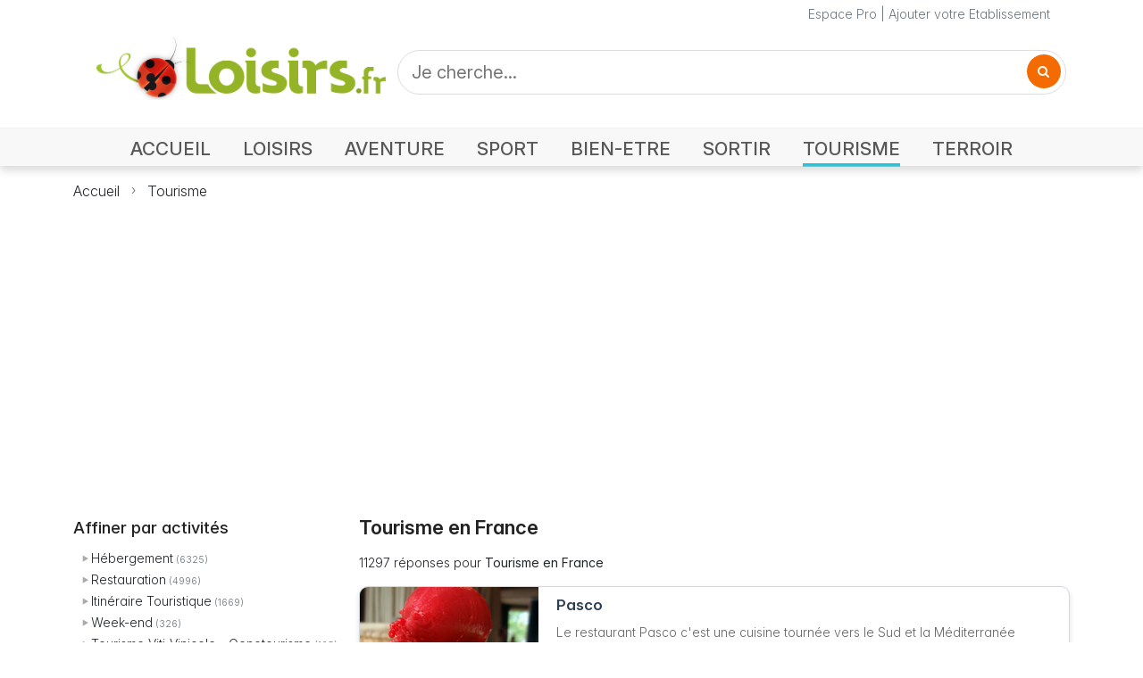

--- FILE ---
content_type: text/html; charset=UTF-8
request_url: https://www.loisirs.fr/camping-municipal-mittlach/coordonnees.html
body_size: 7328
content:
<!DOCTYPE html>
<html lang="fr" style="height: 100%;">
<head>
<meta charset="UTF-8">
<meta name="viewport" content="width=device-width, initial-scale=1.0">
<title>Tourisme</title>
<meta name="keywords" content="" />
<meta name="description" content="Explorez toutes les offres Tourisme avec les tarifs, avis, photos, horaires d&#039;ouverture, t&eacute;l&eacute;phone..." />
<meta name="robots" content="all" />
<meta http-equiv="Content-Type" content="text/html; charset=utf-8" />
<meta http-equiv="content-language" content="fr" />
<meta name="Revisit-After" content="2 days" />
<link rel="preconnect" href="https://rsms.me/">
<link rel="stylesheet" href="https://rsms.me/inter/inter.css">
<link rel="preconnect" href="https://cdnjs.cloudflare.com/">
<link rel="stylesheet" href="https://cdnjs.cloudflare.com/ajax/libs/font-awesome/4.7.0/css/font-awesome.min.css">
<link href="https://cdn.jsdelivr.net/npm/bootstrap@5.3.3/dist/css/bootstrap.min.css" rel="stylesheet" integrity="sha384-QWTKZyjpPEjISv5WaRU9OFeRpok6YctnYmDr5pNlyT2bRjXh0JMhjY6hW+ALEwIH" crossorigin="anonymous">
<link rel="stylesheet" href="//i.loisirs.fr/category/5.1/loisirs.min.css">
<link rel="stylesheet" href="//i.loisirs.fr/category/5.1/category.min.css">
<script async defer src="https://widget.getyourguide.com/dist/pa.umd.production.min.js" data-gyg-partner-id="O9YVGUP"></script>
</head>
<body>
<div class="main_content">
<header class="">
<div class="nav-container mb-0 mb-md-3">
<div class="container-xl">
<div class="row header">
<div class="col text-secondary">
<a class="link-secondary" href="/pro/login.php">Espace Pro</a> | <a class="link-secondary" href="/ajout_fiche.php">Ajouter votre Etablissement</a>
</div>
</div>
</div>
<div>
<nav class="navbar navbar-light navbar-expand-md">
<div class="container-xl mb-2 mb-md-3">
<div class="navbar-brand w-100">
<div class="row">
<div class="col-lg-4 col-md-4 col-sm-12 col-xs-12 align-items-center">
<div class="row align-items-end">
<div class="col-auto">
<button class="navbar-toggler collapsed mb-2" data-bs-toggle="collapse" data-bs-target="#navbar" aria-expanded="false">
<span class="navbar-toggler-icon"></span>
</button>
</div>
<div class="col">
<a href="https://www.loisirs.fr/">
<img class="logo" src="/img/logo-loisirs-360.png" alt="Loisirs.fr le guide des loisirs" style="width:100%;height:auto;max-width:360px;min-width: 120px;" srcset="/img/logo-loisirs-360.png 360w,/img/logo-loisirs.720.png 720w">
</a>
</div>
</div>
</div>
<div class="col-lg-8 col-md-8 col-sm-12 col-xs-12 p-1 p-md-0">
<form id="search-form" class="d-flex" style="height: 100%;" action="#">
<div class="d-flex X4justify-content-center h-100" style="width: 100%; height:100%;">
<div class="search" style="width: 100%;">
<input class="search_input" type="text" id="search" name="q" value="" placeholder="Je cherche...">
<a href="#" class="search_icon"><i class="fa fa-search"></i></a>
</div>
</div>
</form>
</div>
</div>
</div>
</div>
<div class="navbar-container">
<div id="navbar" class="navbar-collapse collapse">
<div class="row m-auto">
<div class="col-12 pt-0">
<ul class="navbar-nav float-none float-md-end d-flex justify-content-start">
<li class="nav-item">
<a class="nav-link accueil" aria-current="page" href="https://www.loisirs.fr/">ACCUEIL</a>
</li>
<li class="nav-item">
<a class="nav-link loisirs"" href="/Loisirs.html">LOISIRS</a>
</li>
<li class="nav-item">
<a class="nav-link aventure" href="/Aventure.html">AVENTURE</a>
</li>
<li class="nav-item">
<a class="nav-link sport" href="/Sport.html">SPORT</a>
</li>
<li class="nav-item">
<a class="nav-link bien-etre" href="/Bien-Etre.html">BIEN-ETRE</a>
</li>
<li class="nav-item">
<a class="nav-link sortir" href="/Sortir.html">SORTIR</a>
</li>
<li class="nav-item">
<a class="nav-link tourisme" href="Tourisme.html">TOURISME</a>
</li>
<li class="nav-item">
<a class="nav-link terroir" href="/Terroir.html">TERROIR</a>
</li>
</ul>
</div>
</div>
</div>
</div>
</nav>
</div>
<div class="shadow-line d-none d-md-block"></div>
</div>
<div class="container-xl" >
<div>
<nav class="mb-2" style="--bs-breadcrumb-divider: url(&#34;data:image/svg+xml,%3Csvg xmlns='http://www.w3.org/2000/svg' width='8' height='8'%3E%3Cpath d='M2.5 0L1 1.5 3.5 4 1 6.5 2.5 8l4-4-4-4z' fill='currentColor'/%3E%3C/svg%3E&#34;);" aria-label="breadcrumb">
<ol class="breadcrumb mt-3 mt-md-0">
<li class="breadcrumb-item"><a class="link-dark" href="//www.loisirs.fr/">Accueil</a></li>
<li class="breadcrumb-item active" aria-current="page"><a class="link-dark" href="/Tourisme.html">Tourisme</a></li>
</ol>
</nav>
</div>
<div class="container-xl ad-container">
<ins class="adsbygoogle ggads" style="display:block" data-ad-client="ca-pub-3742995888059564" data-ad-slot="6842258179" data-ad-format="auto" data-full-width-responsive="true"></ins>
</div>
</div>
</header><div class="container-xl">
<div class="row">
<div class="col_filter col">
<div class="col text-secondary">
<div class='bloc_cat_titre'>Affiner par activités</div>
<div>
<ul class="cat_filter">
<li class=""><a class="link-dark" title="" href="/Hebergement.html">Hébergement</a> (6325)</li>
<li class=""><a class="link-dark" title="" href="/Restauration.html">Restauration</a> (4996)</li>
<li class=""><a class="link-dark" title="" href="/Tourisme/Itineraire-Touristique.html">Itinéraire Touristique</a> (1669)</li>
<li class=""><a class="link-dark" title="" href="/Week-end.html">Week-end</a> (326)</li>
<li class=""><a class="link-dark" title="" href="/Tourisme-Viti-Vinicole-Oenotourisme.html">Tourisme Viti-Vinicole - Oenotourisme</a> (165)</li>
<li class=""><a class="link-dark" title="" href="/Office-du-Tourisme.html">Office du Tourisme</a> (145)</li>
<li class=""><a class="link-dark" title="" href="/Croisieres.html">Croisières</a> (140)</li>
<li class=""><a class="link-dark" title="" href="/Guide-de-Haute-Montagne.html">Guide de Haute Montagne</a> (36)</li>
<li class=""><a class="link-dark" title="" href="/Tourisme-Fluvial.html">Tourisme Fluvial</a> (34)</li>
<li class=""><a class="link-dark" title="" href="/Stations-de-ski.html">Stations de Ski</a> (21)</li>
<li class=""><a class="link-dark" title="" href="/Excursion.html">Excursion</a> (16)</li>
<li class=""><a class="link-dark" title="" href="/Agence-de-Voyage.html">Agence de Voyage</a> (16)</li>
<li class=""><a class="link-dark" title="" href="/Guide-de-Pays.html">Guide de Pays</a> (10)</li>
<li class=""><a class="link-dark" title="" href="/Commune.html">Commune</a> (10)</li>
<li class=""><a class="link-dark" title="" href="/Organisation-de-Voyage.html">Organisation de Voyage</a> (10)</li>
<li class=""><a class="link-dark" title="" href="/Tourisme-Equestre.html">Tourisme Equestre</a> (9)</li>
<li class="opt c_activ d-none"><a class="link-dark" title="" href="/Sejour.html">Séjour</a> (8)</li>
<li class="opt c_activ d-none"><a class="link-dark" title="" href="/Voyage-et-raid-4x4.html">Voyage et raid 4x4</a> (7)</li>
<li class="opt c_activ d-none"><a class="link-dark" title="" href="/Circuit-et-Tourisme-Voiture.html">Circuit et Tourisme Voiture</a> (5)</li>
<li class="opt c_activ d-none"><a class="link-dark" title="" href="/Circuit-et-Tourisme-Moto.html">Circuit et Tourisme Moto</a> (5)</li>
<li class="opt c_activ d-none"><a class="link-dark" title="" href="/Vue-Panoramique.html">Vue Panoramique</a> (4)</li>
<li class="opt c_activ d-none"><a class="link-dark" title="" href="/Sejour-Linguistique.html">Séjour Linguistique</a> (4)</li>
<li class="opt c_activ d-none"><a class="link-dark" title="" href="/Telepherique.html">Téléphérique</a> (3)</li>
<li class="opt c_activ d-none"><a class="link-dark" title="" href="/Funiculaire.html">Funiculaire</a> (2)</li>
<li class="opt c_activ d-none"><a class="link-dark" title="" href="/Stations-de-Montagne-d-Ete.html">Stations de Montagne d'Eté</a> (2)</li>
<li class="opt c_activ d-none"><a class="link-dark" title="" href="/Stations-Balneaires.html">Stations Balnéaires</a> (1)</li>
<li class="opt c_activ d-none"><a class="link-dark" title="" href="/Rallye-Touristique.html">Rallye Touristique</a> (1)</li>
<li class="opt c_activ d-none"><a class="link-dark" title="" href="/Comite-Regional-du-Tourisme.html">Comité Régional du Tourisme</a> (1)</li>
<li class="opt c_activ d-none"><a class="link-dark" title="" href="/Navigation-Ludique.html">Navigation Ludique</a> (1)</li>
<li class="opt c_activ d-none"><a class="link-dark" title="" href="/Bateau-Mouche.html">Bateau Mouche</a> (1)</li>
</ul>
<div class="ms-2 mb-2"><a class='link-dark aff_plus XXaff_activ' href="#">Afficher <span>plus</span></a></div>
</div>
<div class='bloc_cat_titre'>Affiner par régions</div>
<div>
<ul class="cat_filter">
<li class=""><a class="link-dark" title="" href="/Ile-de-France/Tourisme.html">Île-de-France</a> (1708)</li>
<li class=""><a class="link-dark" title="" href="/Rhone-Alpes/Tourisme.html">Rhône-Alpes</a> (1658)</li>
<li class=""><a class="link-dark" title="" href="/Provence-Alpes-Cote-d-Azur/Tourisme.html">Provence-Alpes-Côte d'Azur</a> (1272)</li>
<li class=""><a class="link-dark" title="" href="/Bretagne/Tourisme.html">Bretagne</a> (1058)</li>
<li class=""><a class="link-dark" title="" href="/Pays-de-la-Loire/Tourisme.html">Pays de la Loire</a> (684)</li>
<li class=""><a class="link-dark" title="" href="/Aquitaine/Tourisme.html">Aquitaine</a> (675)</li>
<li class=""><a class="link-dark" title="" href="/Languedoc-Roussillon/Tourisme.html">Languedoc-Roussillon</a> (619)</li>
<li class=""><a class="link-dark" title="" href="/Auvergne/Tourisme.html">Auvergne</a> (613)</li>
<li class=""><a class="link-dark" title="" href="/Poitou-Charentes/Tourisme.html">Poitou-Charentes</a> (567)</li>
<li class=""><a class="link-dark" title="" href="/Midi-Pyrenees/Tourisme.html">Midi-Pyrénées</a> (509)</li>
<li class=""><a class="link-dark" title="" href="/Centre/Tourisme.html">Centre</a> (387)</li>
<li class=""><a class="link-dark" title="" href="/Basse-Normandie/Tourisme.html">Basse-Normandie</a> (293)</li>
<li class=""><a class="link-dark" title="" href="/Nord-Pas-de-Calais/Tourisme.html">Nord-Pas-de-Calais</a> (282)</li>
<li class=""><a class="link-dark" title="" href="/Bourgogne/Tourisme.html">Bourgogne</a> (259)</li>
<li class=""><a class="link-dark" title="" href="/Picardie/Tourisme.html">Picardie</a> (221)</li>
<li class=""><a class="link-dark" title="" href="/Alsace/Tourisme.html">Alsace</a> (216)</li>
<li class="opt c_lieu d-none"><a class="link-dark" title="" href="/Haute-Normandie/Tourisme.html">Haute-Normandie</a> (170)</li>
<li class="opt c_lieu d-none"><a class="link-dark" title="" href="/Lorraine/Tourisme.html">Lorraine</a> (116)</li>
<li class="opt c_lieu d-none"><a class="link-dark" title="" href="/Champagne-Ardenne/Tourisme.html">Champagne-Ardenne</a> (111)</li>
<li class="opt c_lieu d-none"><a class="link-dark" title="" href="/Franche-Comte/Tourisme.html">Franche-Comté</a> (99)</li>
<li class="opt c_lieu d-none"><a class="link-dark" title="" href="/Limousin/Tourisme.html">Limousin</a> (85)</li>
<li class="opt c_lieu d-none"><a class="link-dark" title="" href="/Corse/Tourisme.html">Corse</a> (64)</li>
</ul>
<div class="ms-2 mb-2"><a class='link-dark aff_plus XXaff_lieu' href="#">Afficher <span>plus</span></a></div>
</div>
</div>
</div>
<div class="col_result col overflow-hidden">
<h1 title="Tourisme en France">Tourisme en France</h1>
<div class="my-3">
11297 réponses pour <strong>Tourisme en France</strong></div>
<div id="results mt-5 mb-4">
<div class="grid">
<div class="grid-item">
<div class="item-photo">
<a title="Pasco - Restaurant à Paris" href="/pasco-paris.html">
<img src="//i.loisirs.fr/photo/activite/520/pasco-paris-7.jpg" alt="Pasco - Restaurant à Paris">
</a>
</div>
<div class="content">
<a class="" title="Pasco - Restaurant à Paris" href="/pasco-paris.html">
<h2>Pasco</h2>
<p>Le restaurant Pasco c'est une cuisine tournée vers le Sud et la Méditerranée mettant en vedette des produits frais et de saisons, dans un décor de briques et de bois, signé Jacques Garcia, qui invite à la détente et à la convivialité</p>
<p class="address">75007 Paris</p>
</a>
<div class="rating">
<span class="stars" style="--rating-width: 100%;"></span>
<span class="text"> (5.0/5) - 1 avis</span>
</div>
<div class="tags">
<span class="tag"><a href="/Restaurant.html">Restaurant</a></span>
<span class="tag"><a href="/Restaurant-Cuisine-Provencale.html">Cuisine Provençale</a></span>
</div>
</div>
</div>
<div class="grid-item">
<div class="item-photo">
<a title="Le Cap Seguin - Restaurant à Boulogne-Billancourt" href="/le-cap-seguin-boulogne-billancourt.html">
<img src="//i.loisirs.fr/photo/activite/520/le-cap-seguin-boulogne-billancourt.jpg" alt="Le Cap Seguin - Restaurant à Boulogne-Billancourt">
</a>
</div>
<div class="content">
<a class="" title="Le Cap Seguin - Restaurant à Boulogne-Billancourt" href="/le-cap-seguin-boulogne-billancourt.html">
<h2>Le Cap Seguin</h2>
<p>Le restaurant "Le Cap Seguin" est un lieu insolite aux portes de Paris,  en bord de Seine pour votre plus grand plaisir.</p>
<p class="address">92100 Boulogne-Billancourt</p>
</a>
<div class="rating">
<span class="stars" style="--rating-width: 80%;"></span>
<span class="text"> (4.0/5) - 1 avis</span>
</div>
<div class="tags">
<span class="tag"><a href="/Restaurant.html">Restaurant</a></span>
</div>
</div>
</div>
<div class="grid-item">
<div class="item-photo">
<a title="Location Saisonniere Bretagne - Location Saisonnière à Fréhel (22)" href="/Location-Saisonniere/Location-Saisonniere-Bretagne-Frehel.html">
<img src="//i.loisirs.fr/photo/activite/520/location-saisonniere-bretagne-frehel.jpg" alt="Location Saisonniere Bretagne - Location Saisonnière à Fréhel (22)">
</a>
</div>
<div class="content">
<a class="" title="Location Saisonniere Bretagne - Location Saisonnière à Fréhel (22)" href="/Location-Saisonniere/Location-Saisonniere-Bretagne-Frehel.html">
<h2>Location Saisonniere Bretagne</h2>
<p>Maison pour 6 personnes de plain pied de 90 m2 habitable à 300m du bourg, à 3 km de la plage de Pléhérel et 5 km des Sables d'or</p>
<p class="address">22240 Fréhel</p>
</a>
<div class="rating">
<span class="stars" style="--rating-width: 80%;"></span>
<span class="text"> (4.0/5) - 1 avis</span>
</div>
<div class="tags">
<span class="tag"><a href="/Location-Saisonniere.html">Location Saisonnière</a></span>
</div>
</div>
</div>
<div class="grid-item">
<div class="item-photo">
<a title="Aloha Bien-Etre - Institut de Beauté à Saint Germain Laxis" href="/aloha-bien-etre-saint-germain-laxis.html">
<img src="//i.loisirs.fr/photo/activite/520/aloha-bien-etre-saint-germain-laxis.jpg" alt="Aloha Bien-Etre - Institut de Beauté à Saint Germain Laxis">
</a>
</div>
<div class="content">
<a class="" title="Aloha Bien-Etre - Institut de Beauté à Saint Germain Laxis" href="/aloha-bien-etre-saint-germain-laxis.html">
<h2>Aloha Bien-Etre</h2>
<p>Institut de massage atypique cosy et chaleureux proposant des massages de bien-être dont le précieux Lomilomi.</p>
<p class="address">77950 Saint-Germain-Laxis</p>
</a>
<div class="rating">
<span class="stars" style="--rating-width: 100%;"></span>
<span class="text"> (5.0/5) - 1 avis</span>
</div>
<div class="tags">
<span class="tag"><a href="/Institut-de-Beaute.html">Institut de Beauté</a></span>
<span class="tag"><a href="/Massage.html">Massage</a></span>
<span class="tag"><a href="/Massage-Duo.html">Massage Duo</a></span>
<span class="tag"><a href="/Detente.html">Détente</a></span>
</div>
</div>
</div>
<div class="ad-container">
<ins class="adsbygoogle ggads" style="margin-top:12px; display:block; max-width:100%;" data-ad-format="fluid" data-ad-layout-key="-gh+w-3m-d4+11n" data-ad-client="ca-pub-3742995888059564" data-ad-slot="7366083922" data-full-width-responsive="true"></ins>
</div>
<div class="grid-item">
<div class="item-photo">
<a title="Croisières Cathy sur la Baïse - Croisières à Lavardac" href="/croisieres-cathy-sur-la-baise-lavardac.html">
<img src="//i.loisirs.fr/photo/activite/520/croisieres-cathy-sur-la-baise.jpg" alt="Croisières Cathy sur la Baïse - Croisières à Lavardac">
</a>
</div>
<div class="content">
<a class="" title="Croisières Cathy sur la Baïse - Croisières à Lavardac" href="/croisieres-cathy-sur-la-baise-lavardac.html">
<h2>Croisières Cathy sur la Baïse</h2>
<p>Croisière sur la Baïse, Départ Lavardac, navigation tranquille sur la rivière Baïse, à bord du bateau-restaurant Le Cathy.  Simple balade, journée ou soirée pour individuels ou groupes</p>
<p class="address">47230 Lavardac</p>
</a>
<div class="rating">
<span class="stars" style="--rating-width: 60%;"></span>
<span class="text"> (3.0/5) - 1 avis</span>
</div>
<div class="tags">
<span class="tag"><a href="/Croisieres.html">Croisières</a></span>
<span class="tag"><a href="/Promenade-en-Bateau.html">Promenade en Bateau</a></span>
</div>
</div>
</div>
<div class="grid-item">
<div class="item-photo">
<a title="Bateau École Denis - Bateau Ecole à Cagnes-sur-Mer (06)" href="/Bateau/Bateau-ecole-Denis-Cagnes-sur-Mer.html">
<img src="//i.loisirs.fr/photo/activite/520/bateau-ecole-denis.jpg" alt="Bateau École Denis - Bateau Ecole à Cagnes-sur-Mer (06)">
</a>
</div>
<div class="content">
<a class="" title="Bateau École Denis - Bateau Ecole à Cagnes-sur-Mer (06)" href="/Bateau/Bateau-ecole-Denis-Cagnes-sur-Mer.html">
<h2>Bateau École Denis</h2>
<p>3 activités :<br /> Formation et validation des permis bateaux, certificats radio VHF, stages nautiques, préparation croisière, location bateaux.<br /> Organisation de navigation à voile (journée, soirée) et de croisières<br /> Location bateaux moteur</p>
<p class="address">06800 Cagnes-sur-Mer</p>
</a>
<div class="rating">
<span class="stars" style="--rating-width: 50%;"></span>
<span class="text"> (2.5/5) - 1 avis</span>
</div>
<div class="tags">
<span class="tag"><a href="/Bateau-Ecole.html">Bateau Ecole</a></span>
<span class="tag"><a href="/Location-de-bateau.html">Location de Bateau</a></span>
<span class="tag"><a href="/Croisieres.html">Croisières</a></span>
</div>
</div>
</div>
<div class="grid-item">
<div class="item-photo">
<a title="Earl Landron Chartier - Tourisme Viti-Vinicole - Oenotourisme à Ligné (44)" href="/Domaine-Viticole/Earl-Landron-Chartier-Ligne.html">
<img src="//i.loisirs.fr/photo/activite/520/earl-landron-chartier.jpg" alt="Earl Landron Chartier - Tourisme Viti-Vinicole - Oenotourisme à Ligné (44)">
</a>
</div>
<div class="content">
<a class="" title="Earl Landron Chartier - Tourisme Viti-Vinicole - Oenotourisme à Ligné (44)" href="/Domaine-Viticole/Earl-Landron-Chartier-Ligne.html">
<h2>Earl Landron Chartier</h2>
<p>Entrer dans le domaine Landron Chartier. Vigneron de père en fils, nous vous accueillons toute l'année pour vous faire partager les secrets de notre métier et découvrir nos vins...</p>
<p class="address">44850 Ligné</p>
</a>
<div class="rating">
<span class="stars" style="--rating-width: 96%;"></span>
<span class="text"> (4.8/5) - 2 avis</span>
</div>
<div class="tags">
<span class="tag"><a href="/Tourisme-Viti-Vinicole-Oenotourisme.html">Tourisme Viti-Vinicole - Oenotourisme</a></span>
<span class="tag"><a href="/Visite-et-Degustation.html">Visite et Dégustation</a></span>
</div>
</div>
</div>
<div class="grid-item">
<div class="item-photo">
<a title="Gite la Chabiscolle Dans les Gorges du Tarn à Ste Enimie" href="/gite-la-chabiscolle-dans-les-gorges-du-tarn-ste-enimie.html">
<img src="//i.loisirs.fr/photo/activite/520/gite-la-chabiscolle-dans-les-gorges-du-tarn.jpg" alt="Gite la Chabiscolle Dans les Gorges du Tarn à Ste Enimie">
</a>
</div>
<div class="content">
<a class="" title="Gite la Chabiscolle Dans les Gorges du Tarn à Ste Enimie" href="/gite-la-chabiscolle-dans-les-gorges-du-tarn-ste-enimie.html">
<h2>Gite la Chabiscolle Dans les Gorges du Tarn</h2>
<p>Besoins de vacances ? Vous cherchez un gîte agréable et reposant, dans un écrin de verdure ? .  Le Gîte la Chabiscolle vous attend !.  Pour 4 personnes.  Situé en plein cœur du village médiéval de Ste Enimie</p>
<p class="address">48210 Sainte-Enimie</p>
</a>
<div class="rating">
<span class="stars" style="--rating-width: 64%;"></span>
<span class="text"> (3.2/5) - 2 avis</span>
</div>
<div class="tags">
<span class="tag"><a href="/Gite.html">Gîte</a></span>
</div>
</div>
</div>
<div class="grid-item">
<div class="item-photo">
<a title="Guide Haute Montagne Parapente - Guide de Haute Montagne à Petit Bornand" href="/guide-haute-montagne-parapente-petit-bornand.html">
<img src="//i.loisirs.fr/photo/activite/520/guide-haute-montagne-parapente-petit-bornand.jpg" alt="Guide Haute Montagne Parapente - Guide de Haute Montagne à Petit Bornand">
</a>
</div>
<div class="content">
<a class="" title="Guide Haute Montagne Parapente - Guide de Haute Montagne à Petit Bornand" href="/guide-haute-montagne-parapente-petit-bornand.html">
<h2>Guide Haute Montagne Parapente</h2>
<p>Stages et formations dans tous les massifs de l'arc alpin et au-delà. En France: Massif du Mont Blanc, massif des Bornes et Aravis, massif des Ecrins, massif du Beaufortain et de Belledonne, massif de la Vanoise, le Queyras, le Mercantour</p>
<p class="address">74130 Petit Bornand</p>
</a>
<div class="rating">
<span class="stars" style="--rating-width: 100%;"></span>
<span class="text"> (5.0/5) - 1 avis</span>
</div>
<div class="tags">
<span class="tag"><a href="/Guide-de-Haute-Montagne.html">Guide de Haute Montagne</a></span>
<span class="tag"><a href="/Via-Ferrata.html">Via Ferrata</a></span>
<span class="tag"><a href="/Stage-Parapente.html">Stage de Parapente</a></span>
</div>
</div>
</div>
<div class="grid-item">
<div class="item-photo">
<a title="Le Comptoir Marguery - Restaurant à Paris" href="/le-comptoir-marguery-paris.html">
<img src="//i.loisirs.fr/photo/activite/520/le-comptoir-marguery-paris-2.jpg" alt="Le Comptoir Marguery - Restaurant à Paris">
</a>
</div>
<div class="content">
<a class="" title="Le Comptoir Marguery - Restaurant à Paris" href="/le-comptoir-marguery-paris.html">
<h2>Le Comptoir Marguery</h2>
<p>Le Comptoir Marguery est un  lieu au décor chaleureux, à l’atmosphère agréable et familiale qui propose  une cuisine généreuse aux saveurs d‘antan et un éventail de vins issus de nos terroirs.</p>
<p class="address">75013 Paris</p>
</a>
<div class="rating">
<span class="stars" style="--rating-width: 0%;"></span>
</div>
<div class="tags">
<span class="tag"><a href="/Restaurant.html">Restaurant</a></span>
<span class="tag"><a href="/Bar-a-Vin.html">Bar à Vin</a></span>
</div>
</div>
</div>
<div class="grid-item">
<div class="item-photo">
<a title="Château la Canière - Hôtel 4 Etoiles à Thuret" href="/chateau-la-caniere-thuret.html">
<img src="//i.loisirs.fr/photo/activite/520/chateau-la-caniere-thuret-6.jpg" alt="Château la Canière - Hôtel 4 Etoiles à Thuret">
</a>
</div>
<div class="content">
<a class="" title="Château la Canière - Hôtel 4 Etoiles à Thuret" href="/chateau-la-caniere-thuret.html">
<h2>Château la Canière</h2>
<p>Ouvert toute l'année, pour vos séjours privés ou professionnels, le Château la Canière vous propose un lieu unique pour des moments inoubliables. Situé aux pieds de la chaîne des Puys et à seulement 30 min de Vichy et de Clermont-Ferrand.</p>
<p class="address">63260 Thuret</p>
</a>
<div class="rating">
<span class="stars" style="--rating-width: 0%;"></span>
</div>
<div class="tags">
<span class="tag"><a href="/Hotel-4-Etoiles.html">Hôtel 4 Etoiles</a></span>
<span class="tag"><a href="/Restaurant-Gastronomique.html">Restaurant Gastronomique</a></span>
</div>
</div>
</div>
<div class="grid-item">
<div class="item-photo">
<a title="Auberge de l&#039;Abbaye - Restaurant à Tuffé" href="/hotel-auberge-l-oiseau-couronne-tuffe.html">
<img src="//i.loisirs.fr/photo/activite/520/hotel-auberge-l-oiseau-couronne.jpg" alt="Auberge de l&#039;Abbaye - Restaurant à Tuffé">
</a>
</div>
<div class="content">
<a class="" title="Auberge de l&#039;Abbaye - Restaurant à Tuffé" href="/hotel-auberge-l-oiseau-couronne-tuffe.html">
<h2>Auberge de l'Abbaye</h2>
<p>L'hôtel dispose de 7 chambres, toutes entièrement rénovées en 2009 dans un style sobre et aux couleurs apaisantes. Elles disposent d'une douche, un wc et une télévision TNT.  Le restaurant : Dans un cadre agréable et lumineux</p>
<p class="address">72160 Tuffé</p>
</a>
<div class="rating">
<span class="stars" style="--rating-width: 72%;"></span>
<span class="text"> (3.6/5) - 6 avis</span>
</div>
<div class="tags">
<span class="tag"><a href="/Restaurant.html">Restaurant</a></span>
<span class="tag"><a href="/Hotel.html">Hôtel</a></span>
<span class="tag"><a href="/Location-de-Salle.html">Location de Salle</a></span>
</div>
</div>
</div>
</div>
<nav class="mt-4"><ul class="pagination justify-content-center"><li class="page-item active" aria-current="page"><span class="page-link current">1</span></li><li class="page-item"><a class='page-link' data-offset='2' title='Tourisme en France' href='/Tourisme--2.html'>2</a></li><li class="page-item"><a class='page-link' data-offset='3' title='Tourisme en France' href='/Tourisme--3.html'>3</a></li><li class="page-item"><a class='page-link' data-offset='4' title='Tourisme en France' href='/Tourisme--4.html'>4</a></li><li class="page-item"><a class='page-link' data-offset='5' title='Tourisme en France' href='/Tourisme--5.html'>5</a></li><li class="page-item"><a class='page-link' data-offset='6' title='Tourisme en France' href='/Tourisme--6.html'>6</a></li><li class="page-item"><a class='page-link' data-offset='7' title='Tourisme en France' href='/Tourisme--7.html'>7</a></li><li class="page-item"><a class='page-link' data-offset='8' title='Tourisme en France' href='/Tourisme--8.html'>8</a></li><li class='page-item'><span class='page-link'>&#8230;</span></li><li class="page-item"><a class='page-link' id='off_942 'data-offset='942' title='Tourisme en France' href='/Tourisme--942.html'>942</a></li><li class="page-item"><a class='page-link prev_next' id='ofs_2' title='Tourisme en France' href='/Tourisme--2.html'>Suivant</a></li></ul></nav></div>
<div class="my-5">
<div data-gyg-widget="auto" data-gyg-partner-id="O9YVGUP" data-gyg-cmp="campagne1"></div>
</div>
</div>
</div>
</div>
</div>
<footer>
<div class="container-xl px-0">
<div class="row">
<div class="col justify-start">
<ul class="list-group list-group-horizontal-md">
<li class="list-group-item"><a href="/contact.php">Contact</a>|</li>
<li class="list-group-item"><a href="/aide/cgv.php">Conditions Générales de Vente</a>|</li>
<li class="list-group-item"><a href="/mention.html">Mentions Légales</a>|</li>
<li class="list-group-item"><a href="/ajout_fiche.php">Ajouter votre entreprise </a>|</li>
<li class="list-group-item"><a href="/pro/login.php">Accès Pro</a></li>
</div>
</div>
<div class="row">
<div class="col copy">Copyright © 2025 Loisirs.fr Tous droits réservés</div>
</div>
<div class="row">
<div id="debug" class="col"></div>
</div>
</div>
</footer>
<link rel="preconnect" href="https://code.jquery.com/">
<script src="https://code.jquery.com/jquery-3.7.1.min.js" integrity="sha256-/JqT3SQfawRcv/BIHPThkBvs0OEvtFFmqPF/lYI/Cxo=" crossorigin="anonymous"></script>
<script src="https://cdn.jsdelivr.net/npm/@popperjs/core@2.11.6/dist/umd/popper.min.js"></script>
<script src="https://cdn.jsdelivr.net/npm/bootstrap@5.3.3/dist/js/bootstrap.bundle.min.js" integrity="sha384-YvpcrYf0tY3lHB60NNkmXc5s9fDVZLESaAA55NDzOxhy9GkcIdslK1eN7N6jIeHz" crossorigin="anonymous"></script>
<script type="text/javascript">
function fr_search(ofs) {
var p = '';
if (ofs) {
p = '&offset=' + ofs;
}
var search = $("#search").val();
window.location.href = '/category.php?q=' + $("#search").val() + p;
return false;
}
function scrollToAnchor(selector) {
var tag = $(selector);
$('html,body').animate({
scrollTop: tap.offset().top
}, 'slow');
}
jQuery(function() {
$("#search_but").click(function() {
fr_search(0);
return false;
});
$("#search-form").on("submit", function(event) {
event.preventDefault();
fr_search(0);
return false;
});
$("a.search_icon").click(function() {
fr_search(0);
});
$('li.nav-item a.tourisme').addClass('active');
$('.aff_plus').click(function(e) {
e.preventDefault();
const $parentDiv = $(this).closest('div').prev('ul');
const $options = $parentDiv.find('.opt');
const $span = $(this).find('span');
if ($span.text() === 'plus') {
$options.removeClass('d-none');
$span.text('moins');
}
else {
$options.addClass('d-none');
$span.text('plus');
}
});
$(".ggads").each(function(index) {
(adsbygoogle = window.adsbygoogle || []).push({});
});
});
</script>
<script type="text/javascript">
var _gaq = _gaq || [];
_gaq.push(['_setAccount', 'UA-18930555-1']);
_gaq.push(['_trackPageview']);
(function() {
var ga = document.createElement('script');
ga.type = 'text/javascript';
ga.async = true;
ga.src = ('https:' == document.location.protocol ? 'https://ssl' : 'http://www') + '.google-analytics.com/ga.js';
var s = document.getElementsByTagName('script')[0];
s.parentNode.insertBefore(ga, s);
})();
</script>
<script async src="https://pagead2.googlesyndication.com/pagead/js/adsbygoogle.js?client=ca-pub-3742995888059564" crossorigin="anonymous"></script></body>
</html>

--- FILE ---
content_type: text/html; charset=utf-8
request_url: https://www.google.com/recaptcha/api2/aframe
body_size: 266
content:
<!DOCTYPE HTML><html><head><meta http-equiv="content-type" content="text/html; charset=UTF-8"></head><body><script nonce="E5Bq_ebEeqrWA0_clUtJGA">/** Anti-fraud and anti-abuse applications only. See google.com/recaptcha */ try{var clients={'sodar':'https://pagead2.googlesyndication.com/pagead/sodar?'};window.addEventListener("message",function(a){try{if(a.source===window.parent){var b=JSON.parse(a.data);var c=clients[b['id']];if(c){var d=document.createElement('img');d.src=c+b['params']+'&rc='+(localStorage.getItem("rc::a")?sessionStorage.getItem("rc::b"):"");window.document.body.appendChild(d);sessionStorage.setItem("rc::e",parseInt(sessionStorage.getItem("rc::e")||0)+1);localStorage.setItem("rc::h",'1769902429471');}}}catch(b){}});window.parent.postMessage("_grecaptcha_ready", "*");}catch(b){}</script></body></html>